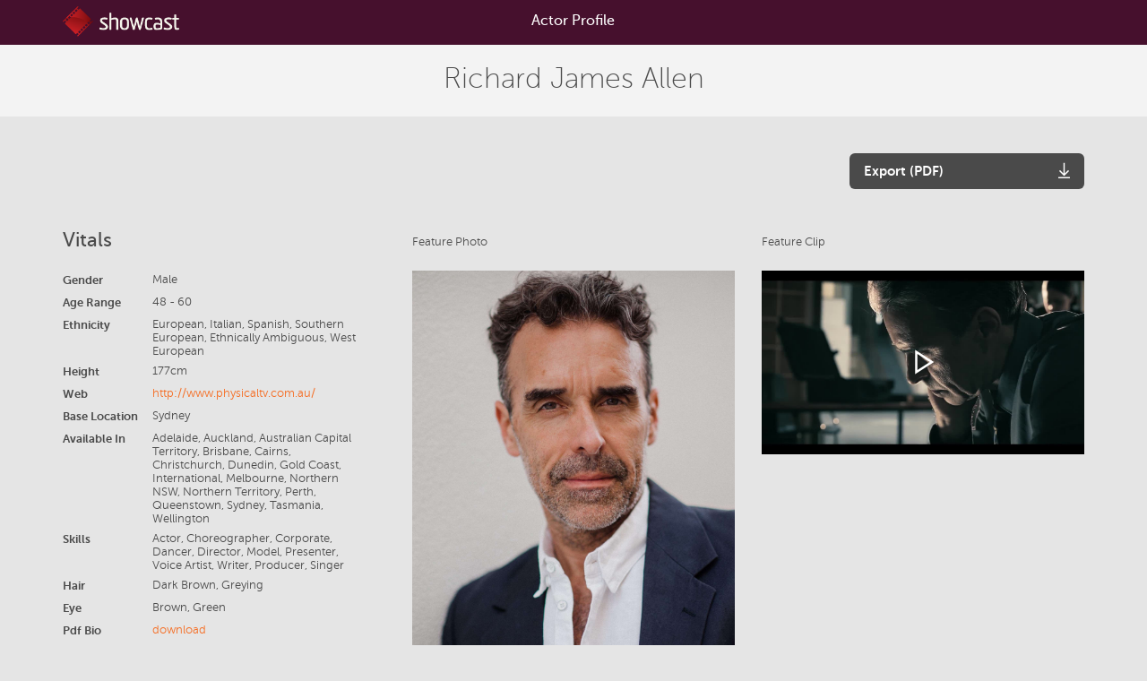

--- FILE ---
content_type: text/html; charset=utf-8
request_url: https://app.showcast.com.au/profile/richardjamesallen
body_size: 12829
content:


<!DOCTYPE html5>
<html>
<head>
    <title>Showcast</title>
    <meta name="theme-color" content="#46102d" />
    <meta name="robots" content="noindex">
    <link rel="icon" type="image/x-icon" href="https://showcastbootstrap.blob.core.windows.net/images/favicon.png" />
    <link rel="shortcut icon" type="image/x-icon" href="https://showcastbootstrap.blob.core.windows.net/images/favicon.png" />
    <meta name="viewport" content="width=device-width,initial-scale=1,maximum-scale=1,user-scalable=no">
    <link rel="stylesheet" href="https://showcastbootstrap.blob.core.windows.net/css/0.0.355/showcast.css?v=69a7461e-db0c-469a-872b-ffd0d1467883">
    

    <style>
        .contact-summary{
            margin-bottom: 0;
            margin-top: 5px;
        }
        .contact-summary a{
            color: #4a4a4a;
            padding: 0 5px;
        }
        .contact-summary a:hover{
            text-decoration: underline;
        }
        .panel-overlay {
            width: 100%;
            height: 100%;
            position: absolute;
            top: 0;
        }

        .btn:focus{
            border: 1px solid #faae17;
            box-shadow: 0 0 5px rgb(250 174 23 / 40%);
        }
        .radio-list label input{
            display: inline;
            opacity: 0;
        }
    </style>
</head>
<body class="public">
    <script src="https://ajax.googleapis.com/ajax/libs/jquery/3.1.1/jquery.min.js"></script>
    <script src="https://maxcdn.bootstrapcdn.com/bootstrap/3.3.7/js/bootstrap.min.js"></script>
    <nav class="showcast-nav">
    <div class="container">
        <a href="/" class="col-md-2 col-sm-4 showcast-logo">
            <img class="hidden-xs" alt="Showcast" src="https://showcastbootstrap.blob.core.windows.net/images/showcast-logo.png">
            <img class="visible-xs" alt="Showcast" src="https://showcastbootstrap.blob.core.windows.net/images/showcast-icon.png">
        </a>
        <div class="col-md-6 col-md-offset-1 col-sm-4 col-xs-12 text-center">
            <div class="active-section-title">Actor Profile</div>
        </div>
    </div>
</nav>
<div class="title-bar public">
    <div class="container">
        <div class="col-xs-12 text-center">
            <h1>Richard James Allen</h1>
        </div>
    </div>
</div>
<div class="container main public actor-bio">
    <div class="col-sm-3 col-sm-offset-9">
        <button id="download-pdf" class="btn btn-grey btn-icon" onclick="printActorProfile();">
            <label>Export (PDF)</label>
            <i class="icons8-download"></i>
        </button>
        <button id="downloading-pdf" class="btn btn-grey btn-icon" disabled style="display:none;">
            <label>Downloading (PDF)</label>
            <i class="icons8-spinner-frame-1 spin"></i>
        </button>
    </div>
    <div class="col-sm-4 vitals">
        <h2>Vitals</h2>
            <div class="row">
                <div class="col-lg-4 col-sm-5 title">Gender</div>
                <div class="col-lg-8 col-sm-7">Male</div>
            </div>
            <div class="row">
                <div class="col-lg-4 col-sm-5 title">Age Range</div>
                <div class="col-lg-8 col-sm-7">48 - 60</div>
            </div>
            <div class="row">
                <div class="col-lg-4 col-sm-5 title">Ethnicity</div>
                <div class="col-lg-8 col-sm-7">European, Italian, Spanish, Southern European, Ethnically Ambiguous, West European</div>
            </div>
            <div class="row">
                <div class="col-lg-4 col-sm-5 title">Height</div>
                <div class="col-lg-8 col-sm-7">177cm</div>
            </div>
            <div class="row">
                <div class="col-lg-4 col-sm-5 title">Web</div>
                <div class="col-lg-8 col-sm-7"><a href="http://www.physicaltv.com.au/" target="_blank">http://www.physicaltv.com.au/</a></div>
            </div>
            <div class="row">
                <div class="col-lg-4 col-sm-5 title">Base Location</div>
                <div class="col-lg-8 col-sm-7">Sydney</div>
            </div>
            <div class="row">
                <div class="col-lg-4 col-sm-5 title">Available In</div>
                <div class="col-lg-8 col-sm-7">Adelaide, Auckland, Australian Capital Territory, Brisbane, Cairns, Christchurch, Dunedin, Gold Coast, International, Melbourne, Northern NSW, Northern Territory, Perth, Queenstown, Sydney, Tasmania, Wellington</div>
            </div>
            <div class="row">
                <div class="col-lg-4 col-sm-5 title">Skills</div>
                <div class="col-lg-8 col-sm-7">Actor, Choreographer, Corporate, Dancer, Director, Model, Presenter, Voice Artist, Writer, Producer, Singer</div>
            </div>
            <div class="row">
                <div class="col-lg-4 col-sm-5 title">Hair</div>
                <div class="col-lg-8 col-sm-7">Dark Brown, Greying</div>
            </div>
            <div class="row">
                <div class="col-lg-4 col-sm-5 title">Eye</div>
                <div class="col-lg-8 col-sm-7">Brown, Green</div>
            </div>
            <div class="row">
                <div class="col-lg-4 col-sm-5 title">Pdf Bio</div>
                <div class="col-lg-8 col-sm-7"><a href="https://cdn.showcast.com.au/actor-pdfs/9db292f8-a9d8-40be-8809-23638e34ac4f.pdf" target="_blank">download</a></div>
            </div>

        <h2>Agent</h2>
            <div class="row">
                <div class="col-lg-4 col-sm-5 title">
                    Australian Agent
                </div>
                <div class="col-lg-8 col-sm-7 ellipsis">
                    Duke Actors Management
                </div>
            </div>
                <div class="row">
                    <div class="col-lg-4 col-sm-5 title">Phone</div>
                    <div class="col-lg-8 col-sm-7 ellipsis">
                        <a href="tel:0407 235 067">0407 235 067</a>
                    </div>
                </div>
                <div class="row">
                    <div class="col-lg-4 col-sm-5 title">Email</div>
                    <div class="col-lg-8 col-sm-7 ellipsis">
                        <a href="/cdn-cgi/l/email-protection#e4979181a480918f818587908b9697ca878b89"><span class="__cf_email__" data-cfemail="a8dbddcde8ccddc3cdc9cbdcc7dadb86cbc7c5">[email&#160;protected]</span></a>
                    </div>
                </div>
                <div class="row">
                    <div class="col-lg-4 col-sm-5 title">Web</div>
                    <div class="col-lg-8 col-sm-7 ellipsis"><a href="http://www.dukeactors.com" target="_blank">www.dukeactors.com</a></div>
                </div>
        <br />
    </div>
    <div class="col-sm-4 feature-photo">
        <h6>Feature Photo</h6>
        <img src="https://cdn.showcast.com.au/actor-photos-high/0cdd13c9-2615-428c-9d07-937b442cd095.jpg" alt="Richard James Allen">
    </div>
        <div class="col-sm-4 feature-clip">
            <h6>Feature Clip</h6>
                <div class="lg-clip">
                    <div class="clip-image" style="background-image: url('https://cdn.showcast.com.au/user-media-preview-pics/2d5fc17a-c382-4fc1-a79d-9c6c849dd011.jpg');"></div>
                    <div class="play" onclick="playVideo(1128480);">
                        <i class="icons8-play"></i>
                    </div>
                </div>
        </div>
        <div class="col-sm-12 actor-credits">
            <hr />
            <h2>Credits</h2>
            <div class="credit-table">
                <div class="credit-header hidden-xs">
                        <div class="col-sm-1">
                            <h3>Year</h3>
                        </div>
                    <div class="col-sm-2">
                        <h3>Role</h3>
                    </div>
                    <div class="col-sm-3 col-xs-4">
                        <h3>Production</h3>
                    </div>
                    <div class="col-sm-3">
                        <h3>Company</h3>
                    </div>
                    <div class="col-sm-3">
                        <h3>Director</h3>
                    </div>
                </div>
                <!-- Credits -->
                    <div class="credit-body">
                        <h3>Feature Film</h3>
                            <div class="credit-row">
                                    <div class="col-sm-1 col-xs-4">
                                        2020
                                    </div>
                                <div class="col-sm-2 col-xs-4">Hans</div>
                                <div class="col-sm-3 col-xs-4">Bloodshot Heart</div>
                                <div class="col-xs-3">Bloodshot/FieldStar/Physical TV</div>
                                <div class="col-sm-3 col-xs-4">Parish Malfitano</div>
                            </div>
                            <div class="credit-row">
                                    <div class="col-sm-1 col-xs-4">
                                        2019
                                    </div>
                                <div class="col-sm-2 col-xs-4">Rod (director)</div>
                                <div class="col-sm-3 col-xs-4">The Script of Life</div>
                                <div class="col-xs-3">Joy House Productions</div>
                                <div class="col-sm-3 col-xs-4">Joy Hopwood</div>
                            </div>
                            <div class="credit-row">
                                    <div class="col-sm-1 col-xs-4">
                                        2018
                                    </div>
                                <div class="col-sm-2 col-xs-4">Transitioner</div>
                                <div class="col-sm-3 col-xs-4">Text Messages from the Universe</div>
                                <div class="col-xs-3">The Physical TV Company</div>
                                <div class="col-sm-3 col-xs-4">Richard James Allen</div>
                            </div>
                            <div class="credit-row">
                                    <div class="col-sm-1 col-xs-4">
                                        2017
                                    </div>
                                <div class="col-sm-2 col-xs-4">Lindsay (casting agent)</div>
                                <div class="col-sm-3 col-xs-4">The Casting Game</div>
                                <div class="col-xs-3">Joy House Productions</div>
                                <div class="col-sm-3 col-xs-4">Pearl Tan</div>
                            </div>
                            <div class="credit-row">
                                    <div class="col-sm-1 col-xs-4">
                                        2006
                                    </div>
                                <div class="col-sm-2 col-xs-4">Wednesday</div>
                                <div class="col-sm-3 col-xs-4">Thursday&#x27;s Fictions</div>
                                <div class="col-xs-3">The Physical TV Company</div>
                                <div class="col-sm-3 col-xs-4">Richard James Allen</div>
                            </div>
                    </div>
                    <div class="credit-body">
                        <h3>Television</h3>
                            <div class="credit-row">
                                    <div class="col-sm-1 col-xs-4">
                                        2024
                                    </div>
                                <div class="col-sm-2 col-xs-4">Damien Jove</div>
                                <div class="col-sm-3 col-xs-4">The Jury: Death on the Staircase </div>
                                <div class="col-xs-3">SBS TV</div>
                                <div class="col-sm-3 col-xs-4">Ben Lawrence</div>
                            </div>
                            <div class="credit-row">
                                    <div class="col-sm-1 col-xs-4">
                                        2018
                                    </div>
                                <div class="col-sm-2 col-xs-4">Jehovas Witness Elder</div>
                                <div class="col-sm-3 col-xs-4">Deadly Women</div>
                                <div class="col-xs-3">Beyond Productions</div>
                                <div class="col-sm-3 col-xs-4">Tylah Pratt</div>
                            </div>
                            <div class="credit-row">
                                    <div class="col-sm-1 col-xs-4">
                                        2018
                                    </div>
                                <div class="col-sm-2 col-xs-4">Dale</div>
                                <div class="col-sm-3 col-xs-4">The Almond Tree (TV Series Proof of Concept)</div>
                                <div class="col-xs-3">Brianna La Rance/Hayley McCarthy</div>
                                <div class="col-sm-3 col-xs-4">Brianna La Rance </div>
                            </div>
                            <div class="credit-row">
                                    <div class="col-sm-1 col-xs-4">
                                        2017
                                    </div>
                                <div class="col-sm-2 col-xs-4">Shop Owner</div>
                                <div class="col-sm-3 col-xs-4">Deadly Women</div>
                                <div class="col-xs-3">Beyond Productions</div>
                                <div class="col-sm-3 col-xs-4">Katie Ryerson</div>
                            </div>
                            <div class="credit-row">
                                    <div class="col-sm-1 col-xs-4">
                                        1996
                                    </div>
                                <div class="col-sm-2 col-xs-4">Sam&#x27;s Uncle</div>
                                <div class="col-sm-3 col-xs-4">Sam in a Pram</div>
                                <div class="col-xs-3">Tasdance</div>
                                <div class="col-sm-3 col-xs-4">Richard James Allen &amp; Karen Pearlman</div>
                            </div>
                            <div class="credit-row">
                                    <div class="col-sm-1 col-xs-4">
                                        1996
                                    </div>
                                <div class="col-sm-2 col-xs-4">Self</div>
                                <div class="col-sm-3 col-xs-4">What is Video Dance?</div>
                                <div class="col-xs-3">Tasdance</div>
                                <div class="col-sm-3 col-xs-4">Karen Pearlman</div>
                            </div>
                            <div class="credit-row">
                                    <div class="col-sm-1 col-xs-4">
                                        1995
                                    </div>
                                <div class="col-sm-2 col-xs-4">Expectant Father</div>
                                <div class="col-sm-3 col-xs-4">What To Name Your Baby</div>
                                <div class="col-xs-3">SBS TV / That Was Fast</div>
                                <div class="col-sm-3 col-xs-4">Moshe Rosenzveig </div>
                            </div>
                            <div class="credit-row">
                                    <div class="col-sm-1 col-xs-4">
                                        1993
                                    </div>
                                <div class="col-sm-2 col-xs-4">Border Angel</div>
                                <div class="col-sm-3 col-xs-4">Blue Cities</div>
                                <div class="col-xs-3">ABC TV / That Was Fast</div>
                                <div class="col-sm-3 col-xs-4">Stephen Burstow</div>
                            </div>
                    </div>
                    <div class="credit-body">
                        <h3>Commercial</h3>
                            <div class="credit-row">
                                    <div class="col-sm-1 col-xs-4">
                                        2023
                                    </div>
                                <div class="col-sm-2 col-xs-4">Graham&#x27;s Friend</div>
                                <div class="col-sm-3 col-xs-4">Cellarbrations</div>
                                <div class="col-xs-3">Eight Productions</div>
                                <div class="col-sm-3 col-xs-4">Mitch Green</div>
                            </div>
                            <div class="credit-row">
                                    <div class="col-sm-1 col-xs-4">
                                        2018
                                    </div>
                                <div class="col-sm-2 col-xs-4">Fisherman</div>
                                <div class="col-sm-3 col-xs-4">Australian Border Force - Border Watch: Flag It</div>
                                <div class="col-xs-3">Rabbit Content</div>
                                <div class="col-sm-3 col-xs-4">Daniel Mitchell </div>
                            </div>
                            <div class="credit-row">
                                    <div class="col-sm-1 col-xs-4">
                                        2017
                                    </div>
                                <div class="col-sm-2 col-xs-4">Fisherman</div>
                                <div class="col-sm-3 col-xs-4">HSBC Home Loans - Set It Free</div>
                                <div class="col-xs-3">Rabbit Content</div>
                                <div class="col-sm-3 col-xs-4">Lachlan Dickie</div>
                            </div>
                            <div class="credit-row">
                                    <div class="col-sm-1 col-xs-4">
                                        2017
                                    </div>
                                <div class="col-sm-2 col-xs-4">Respect: Man</div>
                                <div class="col-sm-3 col-xs-4">BANJO Guardian Funerals - Flick Book</div>
                                <div class="col-xs-3">FLIPP</div>
                                <div class="col-sm-3 col-xs-4">Stuart Miller</div>
                            </div>
                    </div>
                    <div class="credit-body">
                        <h3>Short Film</h3>
                            <div class="credit-row">
                                    <div class="col-sm-1 col-xs-4">
                                        2024
                                    </div>
                                <div class="col-sm-2 col-xs-4">Italian Man</div>
                                <div class="col-sm-3 col-xs-4">My Wife Made Me Talk</div>
                                <div class="col-xs-3">Philippe Klaus and Kathy Luu</div>
                                <div class="col-sm-3 col-xs-4">Philippe Klaus</div>
                            </div>
                            <div class="credit-row">
                                    <div class="col-sm-1 col-xs-4">
                                        2024
                                    </div>
                                <div class="col-sm-2 col-xs-4">Michael</div>
                                <div class="col-sm-3 col-xs-4">Adrenaline</div>
                                <div class="col-xs-3">Academy of Interactive Entertainment (AIE)</div>
                                <div class="col-sm-3 col-xs-4">Emily Dunn</div>
                            </div>
                            <div class="credit-row">
                                    <div class="col-sm-1 col-xs-4">
                                        2024
                                    </div>
                                <div class="col-sm-2 col-xs-4">Father</div>
                                <div class="col-sm-3 col-xs-4">they/PERSIST</div>
                                <div class="col-xs-3">Suite Womat</div>
                                <div class="col-sm-3 col-xs-4">Tristan Woodington</div>
                            </div>
                            <div class="credit-row">
                                    <div class="col-sm-1 col-xs-4">
                                        2024
                                    </div>
                                <div class="col-sm-2 col-xs-4">Richard Johnston, Minister for the Environment</div>
                                <div class="col-sm-3 col-xs-4">Misery and Other Choices</div>
                                <div class="col-xs-3">The Physical TV Company</div>
                                <div class="col-sm-3 col-xs-4">Samuel Lucas Allen</div>
                            </div>
                            <div class="credit-row">
                                    <div class="col-sm-1 col-xs-4">
                                        2024
                                    </div>
                                <div class="col-sm-2 col-xs-4">Handsome Hank</div>
                                <div class="col-sm-3 col-xs-4">Breaking Plates</div>
                                <div class="col-xs-3">The Physical TV Company</div>
                                <div class="col-sm-3 col-xs-4">Karen Pearlman</div>
                            </div>
                            <div class="credit-row">
                                    <div class="col-sm-1 col-xs-4">
                                        2023
                                    </div>
                                <div class="col-sm-2 col-xs-4">Dr Steven</div>
                                <div class="col-sm-3 col-xs-4">Submerged Selves</div>
                                <div class="col-xs-3">Academy of Film, Theatre and Television</div>
                                <div class="col-sm-3 col-xs-4">Ben Lawford</div>
                            </div>
                            <div class="credit-row">
                                    <div class="col-sm-1 col-xs-4">
                                        2023
                                    </div>
                                <div class="col-sm-2 col-xs-4">Prime Minister of Australia</div>
                                <div class="col-sm-3 col-xs-4">Final Broadcast</div>
                                <div class="col-xs-3">William Street Productions</div>
                                <div class="col-sm-3 col-xs-4">Anthony Igra</div>
                            </div>
                            <div class="credit-row">
                                    <div class="col-sm-1 col-xs-4">
                                        2022
                                    </div>
                                <div class="col-sm-2 col-xs-4">Mr Taper</div>
                                <div class="col-sm-3 col-xs-4">A House Without God Crumbles</div>
                                <div class="col-xs-3">The Academy of Film, Theatre &amp; Television</div>
                                <div class="col-sm-3 col-xs-4">Hugo White &amp; Tim Zavadszky</div>
                            </div>
                            <div class="credit-row">
                                    <div class="col-sm-1 col-xs-4">
                                        2022
                                    </div>
                                <div class="col-sm-2 col-xs-4">The Hasidic Man</div>
                                <div class="col-sm-3 col-xs-4">CUT</div>
                                <div class="col-xs-3">The Physical TV Company</div>
                                <div class="col-sm-3 col-xs-4">Samuel Lucas Allen</div>
                            </div>
                            <div class="credit-row">
                                    <div class="col-sm-1 col-xs-4">
                                        2022
                                    </div>
                                <div class="col-sm-2 col-xs-4">Phillip Sharpe</div>
                                <div class="col-sm-3 col-xs-4">Laura</div>
                                <div class="col-xs-3">AFTRS</div>
                                <div class="col-sm-3 col-xs-4">Melissa Brooks</div>
                            </div>
                            <div class="credit-row">
                                    <div class="col-sm-1 col-xs-4">
                                        2020
                                    </div>
                                <div class="col-sm-2 col-xs-4">Husband</div>
                                <div class="col-sm-3 col-xs-4">808</div>
                                <div class="col-xs-3">Palangi Productions</div>
                                <div class="col-sm-3 col-xs-4">Amin Palangi</div>
                            </div>
                            <div class="credit-row">
                                    <div class="col-sm-1 col-xs-4">
                                        2019
                                    </div>
                                <div class="col-sm-2 col-xs-4">Dziga Vertov</div>
                                <div class="col-sm-3 col-xs-4">I want to make a film about women</div>
                                <div class="col-xs-3">The Physical TV Company</div>
                                <div class="col-sm-3 col-xs-4">Karen Pearlman</div>
                            </div>
                            <div class="credit-row">
                                    <div class="col-sm-1 col-xs-4">
                                        2019
                                    </div>
                                <div class="col-sm-2 col-xs-4">Old Man</div>
                                <div class="col-sm-3 col-xs-4">Pseudomonas</div>
                                <div class="col-xs-3">Rhys William Nicolson</div>
                                <div class="col-sm-3 col-xs-4">Rhys William Nicolson</div>
                            </div>
                            <div class="credit-row">
                                    <div class="col-sm-1 col-xs-4">
                                        2019
                                    </div>
                                <div class="col-sm-2 col-xs-4">Doctor Nari</div>
                                <div class="col-sm-3 col-xs-4">Decorum</div>
                                <div class="col-xs-3">Sydney Film School</div>
                                <div class="col-sm-3 col-xs-4">Lorenzo Monti</div>
                            </div>
                            <div class="credit-row">
                                    <div class="col-sm-1 col-xs-4">
                                        2018
                                    </div>
                                <div class="col-sm-2 col-xs-4">Dziga Vertov</div>
                                <div class="col-sm-3 col-xs-4">Onscreen Draft: Remixing History</div>
                                <div class="col-xs-3">The Physical TV Company</div>
                                <div class="col-sm-3 col-xs-4">Karen Pearlman</div>
                            </div>
                            <div class="credit-row">
                                    <div class="col-sm-1 col-xs-4">
                                        2017
                                    </div>
                                <div class="col-sm-2 col-xs-4">Hans (schizophrenic driving instructor)</div>
                                <div class="col-sm-3 col-xs-4">Bloodshot Heart (proof of concept)</div>
                                <div class="col-xs-3">AFTRS</div>
                                <div class="col-sm-3 col-xs-4">Parish Malfitano</div>
                            </div>
                            <div class="credit-row">
                                    <div class="col-sm-1 col-xs-4">
                                        2017
                                    </div>
                                <div class="col-sm-2 col-xs-4">Professor Williamson</div>
                                <div class="col-sm-3 col-xs-4">Strings</div>
                                <div class="col-xs-3">Sydney Film School</div>
                                <div class="col-sm-3 col-xs-4">Corey Naylor Willis</div>
                            </div>
                            <div class="credit-row">
                                    <div class="col-sm-1 col-xs-4">
                                        2017
                                    </div>
                                <div class="col-sm-2 col-xs-4">Father</div>
                                <div class="col-sm-3 col-xs-4">Blood Orange</div>
                                <div class="col-xs-3">Blunt Gorilla</div>
                                <div class="col-sm-3 col-xs-4">Markus Wills</div>
                            </div>
                            <div class="credit-row">
                                    <div class="col-sm-1 col-xs-4">
                                        2017
                                    </div>
                                <div class="col-sm-2 col-xs-4">The Magistrate</div>
                                <div class="col-sm-3 col-xs-4">Once Upon a Time in Australia</div>
                                <div class="col-xs-3">Permanent Ink Pictures/SFS</div>
                                <div class="col-sm-3 col-xs-4">Justin Latimer</div>
                            </div>
                            <div class="credit-row">
                                    <div class="col-sm-1 col-xs-4">
                                        2016
                                    </div>
                                <div class="col-sm-2 col-xs-4">Joe (office worker)</div>
                                <div class="col-sm-3 col-xs-4">Spotlight</div>
                                <div class="col-xs-3">Macquarie University</div>
                                <div class="col-sm-3 col-xs-4">Tieri Cafe</div>
                            </div>
                            <div class="credit-row">
                                    <div class="col-sm-1 col-xs-4">
                                        2016
                                    </div>
                                <div class="col-sm-2 col-xs-4">Man who wakes up</div>
                                <div class="col-sm-3 col-xs-4">Digital Afterlives</div>
                                <div class="col-xs-3">The Physical TV Company</div>
                                <div class="col-sm-3 col-xs-4">Richard James Allen &amp; Karen Pearlman</div>
                            </div>
                            <div class="credit-row">
                                    <div class="col-sm-1 col-xs-4">
                                        2016
                                    </div>
                                <div class="col-sm-2 col-xs-4">Mr Black</div>
                                <div class="col-sm-3 col-xs-4">The Memory Room</div>
                                <div class="col-xs-3">Sydney Film School</div>
                                <div class="col-sm-3 col-xs-4">Madeleine Mytkowski </div>
                            </div>
                            <div class="credit-row">
                                    <div class="col-sm-1 col-xs-4">
                                        2015
                                    </div>
                                <div class="col-sm-2 col-xs-4">Dziga Vertov</div>
                                <div class="col-sm-3 col-xs-4">Woman with an Editing Bench</div>
                                <div class="col-xs-3">The Physical TV Company</div>
                                <div class="col-sm-3 col-xs-4">Karen Pearlman</div>
                            </div>
                            <div class="credit-row">
                                    <div class="col-sm-1 col-xs-4">
                                        2015
                                    </div>
                                <div class="col-sm-2 col-xs-4">Misplaced Angel</div>
                                <div class="col-sm-3 col-xs-4">Danses Macabre</div>
                                <div class="col-xs-3">The Physical TV Company</div>
                                <div class="col-sm-3 col-xs-4">Richard James Allen &amp; Karen Pearlman</div>
                            </div>
                            <div class="credit-row">
                                    <div class="col-sm-1 col-xs-4">
                                        2014
                                    </div>
                                <div class="col-sm-2 col-xs-4">Dziga Vertov</div>
                                <div class="col-sm-3 col-xs-4">Draft</div>
                                <div class="col-xs-3">The Physical TV Company</div>
                                <div class="col-sm-3 col-xs-4">Karen Pearlman</div>
                            </div>
                            <div class="credit-row">
                                    <div class="col-sm-1 col-xs-4">
                                        2012
                                    </div>
                                <div class="col-sm-2 col-xs-4">Monk</div>
                                <div class="col-sm-3 col-xs-4">Monk: Reloaded</div>
                                <div class="col-xs-3">The Physical TV Company</div>
                                <div class="col-sm-3 col-xs-4">Richard James Allen</div>
                            </div>
                            <div class="credit-row">
                                    <div class="col-sm-1 col-xs-4">
                                        2009
                                    </div>
                                <div class="col-sm-2 col-xs-4">Quantum Traveller</div>
                                <div class="col-sm-3 col-xs-4">Entanglement Theory</div>
                                <div class="col-xs-3">The Physical TV Company</div>
                                <div class="col-sm-3 col-xs-4">Richard James Allen</div>
                            </div>
                            <div class="credit-row">
                                    <div class="col-sm-1 col-xs-4">
                                        2003
                                    </div>
                                <div class="col-sm-2 col-xs-4">Father</div>
                                <div class="col-sm-3 col-xs-4">Down Time Jaz</div>
                                <div class="col-xs-3">The Physical TV Company</div>
                                <div class="col-sm-3 col-xs-4">Karen Pearlman</div>
                            </div>
                            <div class="credit-row">
                                    <div class="col-sm-1 col-xs-4">
                                        2002
                                    </div>
                                <div class="col-sm-2 col-xs-4">Man </div>
                                <div class="col-sm-3 col-xs-4">What I Did On My Nervous Breakdown</div>
                                <div class="col-xs-3">The Physical TV Company</div>
                                <div class="col-sm-3 col-xs-4">Karen Pearlman</div>
                            </div>
                            <div class="credit-row">
                                    <div class="col-sm-1 col-xs-4">
                                        2001
                                    </div>
                                <div class="col-sm-2 col-xs-4">Rubberman</div>
                                <div class="col-sm-3 col-xs-4">Rubberman Accepts The Nobel Prize</div>
                                <div class="col-xs-3">The Physical TV Company</div>
                                <div class="col-sm-3 col-xs-4">Karen Pearlman</div>
                            </div>
                            <div class="credit-row">
                                    <div class="col-sm-1 col-xs-4">
                                        2001
                                    </div>
                                <div class="col-sm-2 col-xs-4">Troubled Yogi</div>
                                <div class="col-sm-3 col-xs-4">Breathe</div>
                                <div class="col-xs-3">Sattvic Productions</div>
                                <div class="col-sm-3 col-xs-4">Nina Williams</div>
                            </div>
                            <div class="credit-row">
                                    <div class="col-sm-1 col-xs-4">
                                        2000
                                    </div>
                                <div class="col-sm-2 col-xs-4">Falling Dancer</div>
                                <div class="col-sm-3 col-xs-4">The Dancer Drops Out Of The Sky</div>
                                <div class="col-xs-3">The Physical TV Company</div>
                                <div class="col-sm-3 col-xs-4">Karen Pearlman</div>
                            </div>
                            <div class="credit-row">
                                    <div class="col-sm-1 col-xs-4">
                                        1997
                                    </div>
                                <div class="col-sm-2 col-xs-4">Lover</div>
                                <div class="col-sm-3 col-xs-4">13 Acts of Unfulfilled Love</div>
                                <div class="col-xs-3">Tasdance</div>
                                <div class="col-sm-3 col-xs-4">Karen Pearlman</div>
                            </div>
                            <div class="credit-row">
                                    <div class="col-sm-1 col-xs-4">
                                        1997
                                    </div>
                                <div class="col-sm-2 col-xs-4">Ensemble Dancer</div>
                                <div class="col-sm-3 col-xs-4">The Hope Machine</div>
                                <div class="col-xs-3">Tasdance</div>
                                <div class="col-sm-3 col-xs-4">Richard James Allen &amp; Karen Pearlman</div>
                            </div>
                            <div class="credit-row">
                                    <div class="col-sm-1 col-xs-4">
                                        1987
                                    </div>
                                <div class="col-sm-2 col-xs-4">Hipster</div>
                                <div class="col-sm-3 col-xs-4">International Bestseller: Over 10 Million Copies Sold</div>
                                <div class="col-xs-3">That Was Fast</div>
                                <div class="col-sm-3 col-xs-4">Richard James Allen &amp; Karen Pearlman</div>
                            </div>
                            <div class="credit-row">
                                    <div class="col-sm-1 col-xs-4">
                                        1986
                                    </div>
                                <div class="col-sm-2 col-xs-4">Abstract Dancer</div>
                                <div class="col-sm-3 col-xs-4">White</div>
                                <div class="col-xs-3">That Was Fast</div>
                                <div class="col-sm-3 col-xs-4">Richard James Allen &amp; Karen Pearlman</div>
                            </div>
                            <div class="credit-row">
                                    <div class="col-sm-1 col-xs-4">
                                        1986
                                    </div>
                                <div class="col-sm-2 col-xs-4">Downtown Artist</div>
                                <div class="col-sm-3 col-xs-4">Think Too Much</div>
                                <div class="col-xs-3">That Was Fast</div>
                                <div class="col-sm-3 col-xs-4">Richard James Allen &amp; Karen Pearlman</div>
                            </div>
                    </div>
                    <div class="credit-body">
                        <h3>Music Video</h3>
                            <div class="credit-row">
                                    <div class="col-sm-1 col-xs-4">
                                        2022
                                    </div>
                                <div class="col-sm-2 col-xs-4">The Don</div>
                                <div class="col-sm-3 col-xs-4">Throne - Colletto Bianco</div>
                                <div class="col-xs-3">Haus Party</div>
                                <div class="col-sm-3 col-xs-4">Jess Long</div>
                            </div>
                            <div class="credit-row">
                                    <div class="col-sm-1 col-xs-4">
                                        2022
                                    </div>
                                <div class="col-sm-2 col-xs-4">Boss</div>
                                <div class="col-sm-3 col-xs-4">Ijale: No Weapon</div>
                                <div class="col-xs-3">NIDA / JJJ</div>
                                <div class="col-sm-3 col-xs-4">Eve Beck</div>
                            </div>
                            <div class="credit-row">
                                    <div class="col-sm-1 col-xs-4">
                                        2022
                                    </div>
                                <div class="col-sm-2 col-xs-4">The Don</div>
                                <div class="col-sm-3 col-xs-4">Choke - Colletto Bianco </div>
                                <div class="col-xs-3">Haus Party</div>
                                <div class="col-sm-3 col-xs-4">Mikey Hamer</div>
                            </div>
                    </div>
                    <div class="credit-body">
                        <h3>Documentary</h3>
                            <div class="credit-row">
                                    <div class="col-sm-1 col-xs-4">
                                        2023
                                    </div>
                                <div class="col-sm-2 col-xs-4">Man on bench</div>
                                <div class="col-sm-3 col-xs-4">Impossible Image</div>
                                <div class="col-xs-3">The Physical TV Company</div>
                                <div class="col-sm-3 col-xs-4">Karen Pearlman</div>
                            </div>
                            <div class="credit-row">
                                    <div class="col-sm-1 col-xs-4">
                                        2017
                                    </div>
                                <div class="col-sm-2 col-xs-4">Writer</div>
                                <div class="col-sm-3 col-xs-4">What We Keep</div>
                                <div class="col-xs-3">Macquarie University</div>
                                <div class="col-sm-3 col-xs-4">Erica Tilse</div>
                            </div>
                            <div class="credit-row">
                                    <div class="col-sm-1 col-xs-4">
                                        2016
                                    </div>
                                <div class="col-sm-2 col-xs-4">Dziga Vertov</div>
                                <div class="col-sm-3 col-xs-4">The Mind of a Film, Chapter 2, The Science of Editing: </div>
                                <div class="col-xs-3">@ThisGuyEdits</div>
                                <div class="col-sm-3 col-xs-4">Sven Pape</div>
                            </div>
                            <div class="credit-row">
                                    <div class="col-sm-1 col-xs-4">
                                        2016
                                    </div>
                                <div class="col-sm-2 col-xs-4">Dziga Vertov</div>
                                <div class="col-sm-3 col-xs-4">Skill or Instinct?  Chapter 2, The Science of Editing: </div>
                                <div class="col-xs-3">@ThisGuyEdits</div>
                                <div class="col-sm-3 col-xs-4">Sven Pape</div>
                            </div>
                            <div class="credit-row">
                                    <div class="col-sm-1 col-xs-4">
                                        2015
                                    </div>
                                <div class="col-sm-2 col-xs-4">Poet</div>
                                <div class="col-sm-3 col-xs-4">The Five to Nine</div>
                                <div class="col-xs-3">Macquarie University</div>
                                <div class="col-sm-3 col-xs-4">Kristy Clinton</div>
                            </div>
                            <div class="credit-row">
                                    <div class="col-sm-1 col-xs-4">
                                        2013
                                    </div>
                                <div class="col-sm-2 col-xs-4">Choreographer</div>
                                <div class="col-sm-3 col-xs-4">The Dancer from the Dance</div>
                                <div class="col-xs-3">The Physical TV Company</div>
                                <div class="col-sm-3 col-xs-4">Karen Pearlman</div>
                            </div>
                            <div class="credit-row">
                                    <div class="col-sm-1 col-xs-4">
                                        2012
                                    </div>
                                <div class="col-sm-2 col-xs-4">Artist</div>
                                <div class="col-sm-3 col-xs-4">The Guy Who Killed Paris Hilton</div>
                                <div class="col-xs-3">Gav Barbey &amp; Ben Grant</div>
                                <div class="col-sm-3 col-xs-4">Gav Barbey &amp; Ben Grant </div>
                            </div>
                            <div class="credit-row">
                                    <div class="col-sm-1 col-xs-4">
                                        2011
                                    </div>
                                <div class="col-sm-2 col-xs-4">Dance Filmmaker</div>
                                <div class="col-sm-3 col-xs-4">Dancing Through YouTube</div>
                                <div class="col-xs-3">Orion MItchell</div>
                                <div class="col-sm-3 col-xs-4">Orion MItchell</div>
                            </div>
                            <div class="credit-row">
                                    <div class="col-sm-1 col-xs-4">
                                        2008
                                    </div>
                                <div class="col-sm-2 col-xs-4">Wednesday</div>
                                <div class="col-sm-3 col-xs-4">Reincarnating Thursday&#x27;s Fictions</div>
                                <div class="col-xs-3">The Physical TV Company</div>
                                <div class="col-sm-3 col-xs-4">Gary Hayes</div>
                            </div>
                            <div class="credit-row">
                                    <div class="col-sm-1 col-xs-4">
                                        1985
                                    </div>
                                <div class="col-sm-2 col-xs-4">Poet &amp; Performer</div>
                                <div class="col-sm-3 col-xs-4">The Way Out At Last &amp; Other Work</div>
                                <div class="col-xs-3">That Was Fast</div>
                                <div class="col-sm-3 col-xs-4">Richard James Allen &amp; Karen Pearlman</div>
                            </div>
                    </div>
                    <div class="credit-body">
                        <h3>Online</h3>
                            <div class="credit-row">
                                    <div class="col-sm-1 col-xs-4">
                                        2018
                                    </div>
                                <div class="col-sm-2 col-xs-4">Dance Teacher</div>
                                <div class="col-sm-3 col-xs-4">Tutable </div>
                                <div class="col-xs-3">Mikaeli Stanton </div>
                                <div class="col-sm-3 col-xs-4">Kurt McCarthy </div>
                            </div>
                            <div class="credit-row">
                                    <div class="col-sm-1 col-xs-4">
                                        2016
                                    </div>
                                <div class="col-sm-2 col-xs-4">Casting Director</div>
                                <div class="col-sm-3 col-xs-4">The Rub</div>
                                <div class="col-xs-3">Monique Kalmar Productions</div>
                                <div class="col-sm-3 col-xs-4">Monique Kalmar</div>
                            </div>
                    </div>
                    <div class="credit-body">
                        <h3>Web Series</h3>
                            <div class="credit-row">
                                    <div class="col-sm-1 col-xs-4">
                                        2017
                                    </div>
                                <div class="col-sm-2 col-xs-4">John (struggling film producer)</div>
                                <div class="col-sm-3 col-xs-4">#setlife, Episode 2 - Setbacks</div>
                                <div class="col-xs-3">Sydney Film School</div>
                                <div class="col-sm-3 col-xs-4">Paarth Nair</div>
                            </div>
                            <div class="credit-row">
                                    <div class="col-sm-1 col-xs-4">
                                        2017
                                    </div>
                                <div class="col-sm-2 col-xs-4">John (struggling film producer)</div>
                                <div class="col-sm-3 col-xs-4">#setlife, Episode 1 - PIlot</div>
                                <div class="col-xs-3">Sydney Film School</div>
                                <div class="col-sm-3 col-xs-4">Paarth Nair</div>
                            </div>
                            <div class="credit-row">
                                    <div class="col-sm-1 col-xs-4">
                                        2008
                                    </div>
                                <div class="col-sm-2 col-xs-4">Wednesday</div>
                                <div class="col-sm-3 col-xs-4">The Sun&#x27;s Search for the Moon, Ep. 2</div>
                                <div class="col-xs-3">The Physical TV Company</div>
                                <div class="col-sm-3 col-xs-4">Richard James Allen</div>
                            </div>
                            <div class="credit-row">
                                    <div class="col-sm-1 col-xs-4">
                                        2008
                                    </div>
                                <div class="col-sm-2 col-xs-4">Wednesday</div>
                                <div class="col-sm-3 col-xs-4">The Sun&#x27;s Search for the Moon, Ep. 1</div>
                                <div class="col-xs-3">The Physical TV Company</div>
                                <div class="col-sm-3 col-xs-4">Richard James Allen</div>
                            </div>
                    </div>
                    <div class="credit-body">
                        <h3>Stage</h3>
                            <div class="credit-row">
                                    <div class="col-sm-1 col-xs-4">
                                        2024
                                    </div>
                                <div class="col-sm-2 col-xs-4">Narrator</div>
                                <div class="col-sm-3 col-xs-4">Text Messages from the Universe</div>
                                <div class="col-xs-3">Newcastle Writers Festival</div>
                                <div class="col-sm-3 col-xs-4">Richard James Allen</div>
                            </div>
                            <div class="credit-row">
                                    <div class="col-sm-1 col-xs-4">
                                        2023
                                    </div>
                                <div class="col-sm-2 col-xs-4">Narrator</div>
                                <div class="col-sm-3 col-xs-4">Text Messages from the Universe</div>
                                <div class="col-xs-3">Fantastic Film Festival Australia</div>
                                <div class="col-sm-3 col-xs-4">Richard James Allen</div>
                            </div>
                            <div class="credit-row">
                                    <div class="col-sm-1 col-xs-4">
                                        2020
                                    </div>
                                <div class="col-sm-2 col-xs-4">Narrator</div>
                                <div class="col-sm-3 col-xs-4">Text Messages from the Universve</div>
                                <div class="col-xs-3">IF Maitland Indie Festival</div>
                                <div class="col-sm-3 col-xs-4">Richard James Allen</div>
                            </div>
                            <div class="credit-row">
                                    <div class="col-sm-1 col-xs-4">
                                        2020
                                    </div>
                                <div class="col-sm-2 col-xs-4">Narrator</div>
                                <div class="col-sm-3 col-xs-4">Text Messages from the Universe</div>
                                <div class="col-xs-3">Art Not Apart Festival</div>
                                <div class="col-sm-3 col-xs-4">Richard James Allen</div>
                            </div>
                            <div class="credit-row">
                                    <div class="col-sm-1 col-xs-4">
                                        2002
                                    </div>
                                <div class="col-sm-2 col-xs-4">Yogi</div>
                                <div class="col-sm-3 col-xs-4">The Relic</div>
                                <div class="col-xs-3">The Physical TV Company</div>
                                <div class="col-sm-3 col-xs-4">Richard James Allen</div>
                            </div>
                            <div class="credit-row">
                                    <div class="col-sm-1 col-xs-4">
                                        1990
                                    </div>
                                <div class="col-sm-2 col-xs-4">Deranged Soldier</div>
                                <div class="col-sm-3 col-xs-4">Plan Ahead</div>
                                <div class="col-xs-3">That Was Fast</div>
                                <div class="col-sm-3 col-xs-4">Richard James Allen</div>
                            </div>
                            <div class="credit-row">
                                    <div class="col-sm-1 col-xs-4">
                                        1987
                                    </div>
                                <div class="col-sm-2 col-xs-4">Broken-Legged Poet</div>
                                <div class="col-sm-3 col-xs-4">Alphabet x 2</div>
                                <div class="col-xs-3">That Was Fast</div>
                                <div class="col-sm-3 col-xs-4">Richard James Allen &amp; Karen Pearlman</div>
                            </div>
                            <div class="credit-row">
                                    <div class="col-sm-1 col-xs-4">
                                        1984
                                    </div>
                                <div class="col-sm-2 col-xs-4">Rock &#x27;n&#x27; Roller</div>
                                <div class="col-sm-3 col-xs-4">High Tension &amp; Passion</div>
                                <div class="col-xs-3">Kiss International Research Group</div>
                                <div class="col-sm-3 col-xs-4">Jean-Pierre Voos </div>
                            </div>
                            <div class="credit-row">
                                    <div class="col-sm-1 col-xs-4">
                                        1983
                                    </div>
                                <div class="col-sm-2 col-xs-4">Figure from Dante&#x27;s Paradiso</div>
                                <div class="col-sm-3 col-xs-4">Spheres</div>
                                <div class="col-xs-3">Kiss International Research Group</div>
                                <div class="col-sm-3 col-xs-4">Jean-Pierre Voos</div>
                            </div>
                            <div class="credit-row">
                                    <div class="col-sm-1 col-xs-4">
                                        1983
                                    </div>
                                <div class="col-sm-2 col-xs-4">Game Player</div>
                                <div class="col-sm-3 col-xs-4">Crystal</div>
                                <div class="col-xs-3">Kiss International Research Group</div>
                                <div class="col-sm-3 col-xs-4">Jean-Pierre Voos</div>
                            </div>
                    </div>
                    <div class="credit-body">
                        <h3>Rehearsed Readings</h3>
                            <div class="credit-row">
                                    <div class="col-sm-1 col-xs-4">
                                        2023
                                    </div>
                                <div class="col-sm-2 col-xs-4">George and Anton</div>
                                <div class="col-sm-3 col-xs-4">Love Regardless</div>
                                <div class="col-xs-3">Poetica</div>
                                <div class="col-sm-3 col-xs-4">Karen Pearlman / Richard James Allen </div>
                            </div>
                            <div class="credit-row">
                                    <div class="col-sm-1 col-xs-4">
                                        2016
                                    </div>
                                <div class="col-sm-2 col-xs-4">Larry</div>
                                <div class="col-sm-3 col-xs-4">Closer</div>
                                <div class="col-xs-3">Old Fitz Playreadings</div>
                                <div class="col-sm-3 col-xs-4">Kelly Banek</div>
                            </div>
                    </div>
                    <div class="credit-body">
                        <h3>Voice Over</h3>
                            <div class="credit-row">
                                    <div class="col-sm-1 col-xs-4">
                                        2022
                                    </div>
                                <div class="col-sm-2 col-xs-4">The Author</div>
                                <div class="col-sm-3 col-xs-4">More Lies</div>
                                <div class="col-xs-3">The Physical TV Company</div>
                                <div class="col-sm-3 col-xs-4">Nadia Delia Starr</div>
                            </div>
                            <div class="credit-row">
                                    <div class="col-sm-1 col-xs-4">
                                        2019
                                    </div>
                                <div class="col-sm-2 col-xs-4">Multiple Voices</div>
                                <div class="col-sm-3 col-xs-4">#RichardReads</div>
                                <div class="col-xs-3">The Physical TV Company</div>
                                <div class="col-sm-3 col-xs-4">Richard James Allen</div>
                            </div>
                            <div class="credit-row">
                                    <div class="col-sm-1 col-xs-4">
                                        2007
                                    </div>
                                <div class="col-sm-2 col-xs-4">Wednesday</div>
                                <div class="col-sm-3 col-xs-4">The Sun&#x27;s Search for the Moon, Episodes 1 &amp; 2</div>
                                <div class="col-xs-3">The Physical TV Company</div>
                                <div class="col-sm-3 col-xs-4">Richard James Allen</div>
                            </div>
                    </div>
                    <div class="credit-body">
                        <h3>Presenter</h3>
                            <div class="credit-row">
                                    <div class="col-sm-1 col-xs-4">
                                        2024
                                    </div>
                                <div class="col-sm-2 col-xs-4">MC Book Launch</div>
                                <div class="col-sm-3 col-xs-4">Flying Islands Books 2024 Launch </div>
                                <div class="col-xs-3">Flying Island Books</div>
                                <div class="col-sm-3 col-xs-4">Kit Kelen (publisher)</div>
                            </div>
                            <div class="credit-row">
                                    <div class="col-sm-1 col-xs-4">
                                        2022
                                    </div>
                                <div class="col-sm-2 col-xs-4">MC: Book Launch</div>
                                <div class="col-sm-3 col-xs-4">Flying Island Books 2022 Launch</div>
                                <div class="col-xs-3">Flying Islands Books</div>
                                <div class="col-sm-3 col-xs-4">Kit Kelen (publisher)</div>
                            </div>
                            <div class="credit-row">
                                    <div class="col-sm-1 col-xs-4">
                                        2022
                                    </div>
                                <div class="col-sm-2 col-xs-4">MC: Book Launch</div>
                                <div class="col-sm-3 col-xs-4">Bung Mazes</div>
                                <div class="col-xs-3">Australian Esperanto Association</div>
                                <div class="col-sm-3 col-xs-4">Kit Kelen (author)</div>
                            </div>
                            <div class="credit-row">
                                    <div class="col-sm-1 col-xs-4">
                                        2021
                                    </div>
                                <div class="col-sm-2 col-xs-4">MC: Book Launch</div>
                                <div class="col-sm-3 col-xs-4">Flying Island Books 2021 Book Launch</div>
                                <div class="col-xs-3">Flying Island Books</div>
                                <div class="col-sm-3 col-xs-4">Kit Kelen (publisher)</div>
                            </div>
                            <div class="credit-row">
                                    <div class="col-sm-1 col-xs-4">
                                        2017
                                    </div>
                                <div class="col-sm-2 col-xs-4">Panel Chair/Interviewer</div>
                                <div class="col-sm-3 col-xs-4">Get Reel: Actors are from Venus, Directors are from Mars</div>
                                <div class="col-xs-3">Sydney Film School</div>
                                <div class="col-sm-3 col-xs-4">Michael James Rowland, Chloe Boreham </div>
                            </div>
                            <div class="credit-row">
                                    <div class="col-sm-1 col-xs-4">
                                        2016
                                    </div>
                                <div class="col-sm-2 col-xs-4">MC: Film Launch</div>
                                <div class="col-sm-3 col-xs-4">All About E</div>
                                <div class="col-xs-3">Sydney Film School</div>
                                <div class="col-sm-3 col-xs-4">Louise Wadley</div>
                            </div>
                            <div class="credit-row">
                                    <div class="col-sm-1 col-xs-4">
                                        2016
                                    </div>
                                <div class="col-sm-2 col-xs-4">Panel Chair/Interviewer </div>
                                <div class="col-sm-3 col-xs-4">Get Reel: Australian Screen: Embracing Its Audience</div>
                                <div class="col-xs-3">Sydney Film School</div>
                                <div class="col-sm-3 col-xs-4">Jocelyn Moorhouse, Ron Brown</div>
                            </div>
                            <div class="credit-row">
                                    <div class="col-sm-1 col-xs-4">
                                        2015
                                    </div>
                                <div class="col-sm-2 col-xs-4">MC: Book Launch</div>
                                <div class="col-sm-3 col-xs-4">Almost Everything I Know</div>
                                <div class="col-xs-3">Flying Islands Books</div>
                                <div class="col-sm-3 col-xs-4">Mark Tredinnick (author)</div>
                            </div>
                    </div>
                    <div class="credit-body">
                        <h3>Dance</h3>
                            <div class="credit-row">
                                    <div class="col-sm-1 col-xs-4">
                                        2017
                                    </div>
                                <div class="col-sm-2 col-xs-4">Yogi </div>
                                <div class="col-sm-3 col-xs-4">Falling into Light</div>
                                <div class="col-xs-3">The Bold Festival</div>
                                <div class="col-sm-3 col-xs-4">Paulina Quinteros</div>
                            </div>
                            <div class="credit-row">
                                    <div class="col-sm-1 col-xs-4">
                                        2010
                                    </div>
                                <div class="col-sm-2 col-xs-4">Argentine Soldier</div>
                                <div class="col-sm-3 col-xs-4">Lament of the Argentine Military</div>
                                <div class="col-xs-3">Tarryn Gill &amp; Pilar Mata Dupont </div>
                                <div class="col-sm-3 col-xs-4">Tarryn Gill &amp; Pilar Mata Dupont </div>
                            </div>
                            <div class="credit-row">
                                    <div class="col-sm-1 col-xs-4">
                                        2009
                                    </div>
                                <div class="col-sm-2 col-xs-4">Quantum Traveller</div>
                                <div class="col-sm-3 col-xs-4">Do Avatars Dream Of Human Sleep?</div>
                                <div class="col-xs-3">The Physical TV Company</div>
                                <div class="col-sm-3 col-xs-4">Richard James Allen</div>
                            </div>
                            <div class="credit-row">
                                    <div class="col-sm-1 col-xs-4">
                                        2008
                                    </div>
                                <div class="col-sm-2 col-xs-4">Contemporary Dancer</div>
                                <div class="col-sm-3 col-xs-4">BA Hons Project</div>
                                <div class="col-xs-3">UNSW</div>
                                <div class="col-sm-3 col-xs-4">Katerina Rajch</div>
                            </div>
                            <div class="credit-row">
                                    <div class="col-sm-1 col-xs-4">
                                        1996
                                    </div>
                                <div class="col-sm-2 col-xs-4">Ensemble Dancer</div>
                                <div class="col-sm-3 col-xs-4">Repertory</div>
                                <div class="col-xs-3">Zvi Gotheiner &amp; Dancer</div>
                                <div class="col-sm-3 col-xs-4">Zvi Gotheiner</div>
                            </div>
                            <div class="credit-row">
                                    <div class="col-sm-1 col-xs-4">
                                        1996
                                    </div>
                                <div class="col-sm-2 col-xs-4">Various Roles</div>
                                <div class="col-sm-3 col-xs-4">New Life on the 2nd Floor</div>
                                <div class="col-xs-3">Tasdance</div>
                                <div class="col-sm-3 col-xs-4">Richard James Allen &amp; Karen Pearlman</div>
                            </div>
                            <div class="credit-row">
                                    <div class="col-sm-1 col-xs-4">
                                        1989
                                    </div>
                                <div class="col-sm-2 col-xs-4">Charlie</div>
                                <div class="col-sm-3 col-xs-4">The Charlie Stories</div>
                                <div class="col-xs-3">That Was Fast</div>
                                <div class="col-sm-3 col-xs-4">Richard James Allen &amp; Karen Pearlman</div>
                            </div>
                            <div class="credit-row">
                                    <div class="col-sm-1 col-xs-4">
                                        1988
                                    </div>
                                <div class="col-sm-2 col-xs-4">Travelling Dancer</div>
                                <div class="col-sm-3 col-xs-4">Hotels</div>
                                <div class="col-xs-3">That Was Fast</div>
                                <div class="col-sm-3 col-xs-4">Richard James Allen &amp; Karen Pearlman</div>
                            </div>
                            <div class="credit-row">
                                    <div class="col-sm-1 col-xs-4">
                                        1987
                                    </div>
                                <div class="col-sm-2 col-xs-4">Contemporary Dancer</div>
                                <div class="col-sm-3 col-xs-4">The Laughing Movie</div>
                                <div class="col-xs-3">That Was Fast</div>
                                <div class="col-sm-3 col-xs-4">Richard James Allen &amp; Karen Pearlman</div>
                            </div>
                            <div class="credit-row">
                                    <div class="col-sm-1 col-xs-4">
                                        1985
                                    </div>
                                <div class="col-sm-2 col-xs-4">Featured Dancer</div>
                                <div class="col-sm-3 col-xs-4">Repertory</div>
                                <div class="col-xs-3">Victoria Marks Performance Group</div>
                                <div class="col-sm-3 col-xs-4">Victoria Marks</div>
                            </div>
                            <div class="credit-row">
                                    <div class="col-sm-1 col-xs-4">
                                        1985
                                    </div>
                                <div class="col-sm-2 col-xs-4">Partnering Dancer</div>
                                <div class="col-sm-3 col-xs-4">America</div>
                                <div class="col-xs-3">That Was Fast</div>
                                <div class="col-sm-3 col-xs-4">Richard James Allen &amp; Karen Pearlman</div>
                            </div>
                            <div class="credit-row">
                                    <div class="col-sm-1 col-xs-4">
                                        1984
                                    </div>
                                <div class="col-sm-2 col-xs-4">Ensemble Dancer</div>
                                <div class="col-sm-3 col-xs-4">Repertory</div>
                                <div class="col-xs-3">Kim van der Boon Dance Company</div>
                                <div class="col-sm-3 col-xs-4">Kim van der Boon</div>
                            </div>
                            <div class="credit-row">
                                    <div class="col-sm-1 col-xs-4">
                                        1984
                                    </div>
                                <div class="col-sm-2 col-xs-4">Ensemble Dancer</div>
                                <div class="col-sm-3 col-xs-4">Urban Sax</div>
                                <div class="col-xs-3">Urban Sax</div>
                                <div class="col-sm-3 col-xs-4">Urban Sax</div>
                            </div>
                    </div>
            </div>
        </div>
        <div class="col-sm-12 actor-credits">
            <hr />
            <h2>Training</h2>
            <div class="credit-table">
                <div class="credit-header hidden-xs">
                    <div class="col-sm-2">
                        <h3>Dates</h3>
                    </div>
                    <div class="col-sm-3">
                        <h3>Institution</h3>
                    </div>
                    <div class="col-md-3 col-sm-2">
                        <h3>Course</h3>
                    </div>
                    <div class="col-sm-3">
                        <h3>Field of Study</h3>
                    </div>
                </div>
                <div class="credit-body">
                        <div class="credit-row">
                            <div class="col-sm-2 col-xs-5">2025</div>
                            <div class="col-sm-3 col-xs-7">HUBSTUDIO</div>
                            <div class="col-md-3 col-sm-2 col-xs-5">ANOUSHA ZARKESH: CASTING MASTERCLASS</div>
                            <div class="col-sm-3 col-xs-7">Acting</div>
                        </div>
                        <div class="credit-row">
                            <div class="col-sm-2 col-xs-5">2024</div>
                            <div class="col-sm-3 col-xs-7">HUBSTUDIO</div>
                            <div class="col-md-3 col-sm-2 col-xs-5">JOHN BELL: SHAKESPEARE MONOLOGUES AS AUDITION PIECES MASTERCLASS</div>
                            <div class="col-sm-3 col-xs-7">Acting</div>
                        </div>
                        <div class="credit-row">
                            <div class="col-sm-2 col-xs-5">2024</div>
                            <div class="col-sm-3 col-xs-7">HUBSTUDIO</div>
                            <div class="col-md-3 col-sm-2 col-xs-5">ANTHONY SKUSE CHEKHOV IMMERSION MASTERCLASS</div>
                            <div class="col-sm-3 col-xs-7">Acting</div>
                        </div>
                        <div class="credit-row">
                            <div class="col-sm-2 col-xs-5">2024</div>
                            <div class="col-sm-3 col-xs-7">ANOUSHA ZARKESH CASTING</div>
                            <div class="col-md-3 col-sm-2 col-xs-5">MICAELEY GIBSON: CASTING MASTERCLASS</div>
                            <div class="col-sm-3 col-xs-7">Acting</div>
                        </div>
                        <div class="credit-row">
                            <div class="col-sm-2 col-xs-5">2023</div>
                            <div class="col-sm-3 col-xs-7">HUBSTUDIO</div>
                            <div class="col-md-3 col-sm-2 col-xs-5">TESS HAUBRICH ACTING FOR THE SCREEN INTENSIVE</div>
                            <div class="col-sm-3 col-xs-7">Acting</div>
                        </div>
                        <div class="credit-row">
                            <div class="col-sm-2 col-xs-5">2022</div>
                            <div class="col-sm-3 col-xs-7">HUBSTUDO</div>
                            <div class="col-md-3 col-sm-2 col-xs-5">DONALD WOODBURN: VOICE MASTERCLASS</div>
                            <div class="col-sm-3 col-xs-7">Acting - Voice</div>
                        </div>
                        <div class="credit-row">
                            <div class="col-sm-2 col-xs-5">2021</div>
                            <div class="col-sm-3 col-xs-7">HUBSTUDIO</div>
                            <div class="col-md-3 col-sm-2 col-xs-5">ROB MAXWELL: AUSSIE ACCENT MASTERCLASS</div>
                            <div class="col-sm-3 col-xs-7">Acting - Voice, Accents</div>
                        </div>
                        <div class="credit-row">
                            <div class="col-sm-2 col-xs-5">2020</div>
                            <div class="col-sm-3 col-xs-7">HUBSTUDO</div>
                            <div class="col-md-3 col-sm-2 col-xs-5">DAISY HICKS: CASTING WORKSHOP</div>
                            <div class="col-sm-3 col-xs-7">Acting</div>
                        </div>
                        <div class="credit-row">
                            <div class="col-sm-2 col-xs-5">2020</div>
                            <div class="col-sm-3 col-xs-7">HOLLYWOOD INITIATIVE</div>
                            <div class="col-md-3 col-sm-2 col-xs-5">MIKE PAGE: CASTING WORKSHIOP</div>
                            <div class="col-sm-3 col-xs-7">Acting</div>
                        </div>
                        <div class="credit-row">
                            <div class="col-sm-2 col-xs-5">2020</div>
                            <div class="col-sm-3 col-xs-7">HUBSTUDIO</div>
                            <div class="col-md-3 col-sm-2 col-xs-5">DONALD WOODBURN: VOICE MASTERCLASS</div>
                            <div class="col-sm-3 col-xs-7">Acting - Voice</div>
                        </div>
                        <div class="credit-row">
                            <div class="col-sm-2 col-xs-5">2020</div>
                            <div class="col-sm-3 col-xs-7">SCREEN ACTORS ASSOCIATION</div>
                            <div class="col-md-3 col-sm-2 col-xs-5">BETH CHARKHAM: SCREENTEST WORKSHOP </div>
                            <div class="col-sm-3 col-xs-7">Acting</div>
                        </div>
                        <div class="credit-row">
                            <div class="col-sm-2 col-xs-5">2020</div>
                            <div class="col-sm-3 col-xs-7">STAGEMILK</div>
                            <div class="col-md-3 col-sm-2 col-xs-5">DORJE SWALLOW &amp; ANDREW HEARLE: VOICE OVER COURSE</div>
                            <div class="col-sm-3 col-xs-7">Acting - Voice Over</div>
                        </div>
                        <div class="credit-row">
                            <div class="col-sm-2 col-xs-5">2019</div>
                            <div class="col-sm-3 col-xs-7">HUBSTUDIO</div>
                            <div class="col-md-3 col-sm-2 col-xs-5">MIRANDA HARCOURT: ONGOING MASTERCLASS</div>
                            <div class="col-sm-3 col-xs-7">Acting</div>
                        </div>
                        <div class="credit-row">
                            <div class="col-sm-2 col-xs-5">2019</div>
                            <div class="col-sm-3 col-xs-7">SPEAK EASY</div>
                            <div class="col-md-3 col-sm-2 col-xs-5">NATASHA McNAMARA: VOICE AND DIALECT CLASS</div>
                            <div class="col-sm-3 col-xs-7">Acting - Voice, Accents, Dialects</div>
                        </div>
                        <div class="credit-row">
                            <div class="col-sm-2 col-xs-5">2019</div>
                            <div class="col-sm-3 col-xs-7">WOMEN IN FILM &amp; TELEVISION (WIFT)</div>
                            <div class="col-md-3 col-sm-2 col-xs-5">JACKIE MURRAY: STUNTS &amp; FILM</div>
                            <div class="col-sm-3 col-xs-7">Acting - Stunts in Film</div>
                        </div>
                        <div class="credit-row">
                            <div class="col-sm-2 col-xs-5">2019</div>
                            <div class="col-sm-3 col-xs-7">HUBSTUDIO</div>
                            <div class="col-md-3 col-sm-2 col-xs-5">JOEL JACKSON: ACTING MASTERCLASS</div>
                            <div class="col-sm-3 col-xs-7">Acting</div>
                        </div>
                        <div class="credit-row">
                            <div class="col-sm-2 col-xs-5">2019</div>
                            <div class="col-sm-3 col-xs-7">HUB STUDIO</div>
                            <div class="col-md-3 col-sm-2 col-xs-5">KRIV STENDERS: FILM MASTERCLASS</div>
                            <div class="col-sm-3 col-xs-7">Acting, Directing</div>
                        </div>
                        <div class="credit-row">
                            <div class="col-sm-2 col-xs-5">2019</div>
                            <div class="col-sm-3 col-xs-7">HUB STUDIO</div>
                            <div class="col-md-3 col-sm-2 col-xs-5">STEVIE RAY (McGREGOR CASTING): CASTING WORKSHOP </div>
                            <div class="col-sm-3 col-xs-7">Acting</div>
                        </div>
                        <div class="credit-row">
                            <div class="col-sm-2 col-xs-5">2018</div>
                            <div class="col-sm-3 col-xs-7">HUBSTUDIO</div>
                            <div class="col-md-3 col-sm-2 col-xs-5">ERIN CORNELL: SINGING FOR ACTORS MASTECLASS</div>
                            <div class="col-sm-3 col-xs-7">Acting, Singing</div>
                        </div>
                        <div class="credit-row">
                            <div class="col-sm-2 col-xs-5">2018</div>
                            <div class="col-sm-3 col-xs-7">FOUNTAINHEAD CASTING</div>
                            <div class="col-md-3 col-sm-2 col-xs-5">JO BRIANT: SCENE CLASS</div>
                            <div class="col-sm-3 col-xs-7">Acting</div>
                        </div>
                        <div class="credit-row">
                            <div class="col-sm-2 col-xs-5">2018</div>
                            <div class="col-sm-3 col-xs-7">ACTING WORLD</div>
                            <div class="col-md-3 col-sm-2 col-xs-5">NATELA DZULIASHVILI: MICHAEL CHEKHOV ACTING TECHNIQUE</div>
                            <div class="col-sm-3 col-xs-7">Acting</div>
                        </div>
                        <div class="credit-row">
                            <div class="col-sm-2 col-xs-5">2017</div>
                            <div class="col-sm-3 col-xs-7">HUBSTUDIO</div>
                            <div class="col-md-3 col-sm-2 col-xs-5">AMY HUME: FREEING THE NATURAL VOICE</div>
                            <div class="col-sm-3 col-xs-7">Acting</div>
                        </div>
                        <div class="credit-row">
                            <div class="col-sm-2 col-xs-5">2017</div>
                            <div class="col-sm-3 col-xs-7">HUBSTUDIO</div>
                            <div class="col-md-3 col-sm-2 col-xs-5">LINDA NICHOLLS-GIDLEY: AMERICAN ACCENT MASTERCLASS</div>
                            <div class="col-sm-3 col-xs-7">Acting</div>
                        </div>
                        <div class="credit-row">
                            <div class="col-sm-2 col-xs-5">2017</div>
                            <div class="col-sm-3 col-xs-7">HUBSTUDIO</div>
                            <div class="col-md-3 col-sm-2 col-xs-5">MICHAEL BOOTH: FILM AUDITION WORKSHOP</div>
                            <div class="col-sm-3 col-xs-7">Acting</div>
                        </div>
                        <div class="credit-row">
                            <div class="col-sm-2 col-xs-5">2017</div>
                            <div class="col-sm-3 col-xs-7">SPEAK EASY</div>
                            <div class="col-md-3 col-sm-2 col-xs-5">NATASHA McNAMARA: VOICE AND DIALECTS</div>
                            <div class="col-sm-3 col-xs-7">Acting - Voice, Accents, Dialects</div>
                        </div>
                        <div class="credit-row">
                            <div class="col-sm-2 col-xs-5">2017</div>
                            <div class="col-sm-3 col-xs-7">MITCHELL CASTING</div>
                            <div class="col-md-3 col-sm-2 col-xs-5">AMANDA MITCHELL:  MITCHELL CASTING WORKSHOP</div>
                            <div class="col-sm-3 col-xs-7">Acting</div>
                        </div>
                        <div class="credit-row">
                            <div class="col-sm-2 col-xs-5">2017</div>
                            <div class="col-sm-3 col-xs-7">HUBSTUDIO</div>
                            <div class="col-md-3 col-sm-2 col-xs-5">MIRANDA HARCOURT: MASTERCLASS</div>
                            <div class="col-sm-3 col-xs-7">Acting</div>
                        </div>
                        <div class="credit-row">
                            <div class="col-sm-2 col-xs-5">2016</div>
                            <div class="col-sm-3 col-xs-7">HUBSTUDIO</div>
                            <div class="col-md-3 col-sm-2 col-xs-5">JO BRIANT: CASTING MASTERCLASS</div>
                            <div class="col-sm-3 col-xs-7">Acting</div>
                        </div>
                        <div class="credit-row">
                            <div class="col-sm-2 col-xs-5">2016</div>
                            <div class="col-sm-3 col-xs-7">HUBSTUDIO</div>
                            <div class="col-md-3 col-sm-2 col-xs-5">PHILIP QUAST: MASTERCLASS</div>
                            <div class="col-sm-3 col-xs-7">Acting</div>
                        </div>
                        <div class="credit-row">
                            <div class="col-sm-2 col-xs-5">2015-2017</div>
                            <div class="col-sm-3 col-xs-7">HUBSTUDIO</div>
                            <div class="col-md-3 col-sm-2 col-xs-5">AMY HUME &amp; GABRIELLE ROGERS: DROP-IN VOICE FOR ACTORS</div>
                            <div class="col-sm-3 col-xs-7">Acting</div>
                        </div>
                        <div class="credit-row">
                            <div class="col-sm-2 col-xs-5">2016</div>
                            <div class="col-sm-3 col-xs-7">ACTING WORLD </div>
                            <div class="col-md-3 col-sm-2 col-xs-5">NATELA DZULIASHVILI: MICHAEL CHEKHOV ACTING TECHNIQUE</div>
                            <div class="col-sm-3 col-xs-7">Acting</div>
                        </div>
                        <div class="credit-row">
                            <div class="col-sm-2 col-xs-5">2016</div>
                            <div class="col-sm-3 col-xs-7">ACTING WORLD</div>
                            <div class="col-md-3 col-sm-2 col-xs-5">NATELA DZULIASHVILI: AN ACTOR PREPARES: STANISLAVSKI METHOD ACTING </div>
                            <div class="col-sm-3 col-xs-7">Acting</div>
                        </div>
                </div>
            </div>
        </div>
        <div class="col-sm-12 actor-skills">
            <hr />
            <h2>Skills &amp; Attributes</h2>
            <div class="row">
                    <div class="col-lg-6 margin-top-10">
                        <div class="row">
                            <div class="title col-sm-3">Shoe Size</div>
                            <div class="col-sm-9">10</div>
                        </div>
                    </div>
                    <div class="col-lg-6 margin-top-10">
                        <div class="row">
                            <div class="title col-sm-3">Clothing Size</div>
                            <div class="col-sm-9">Male - S</div>
                        </div>
                    </div>
                    <div class="col-lg-6 margin-top-10">
                        <div class="row">
                            <div class="title col-sm-3">Waist</div>
                            <div class="col-sm-9">74cm</div>
                        </div>
                    </div>
                    <div class="col-lg-6 margin-top-10">
                        <div class="row">
                            <div class="title col-sm-3">Neck</div>
                            <div class="col-sm-9">36cm</div>
                        </div>
                    </div>
                    <div class="col-lg-6 margin-top-10">
                        <div class="row">
                            <div class="title col-sm-3">Chest</div>
                            <div class="col-sm-9">92cm</div>
                        </div>
                    </div>
                    <div class="col-lg-6 margin-top-10">
                        <div class="row">
                            <div class="title col-sm-3">Hip</div>
                            <div class="col-sm-9">86cm</div>
                        </div>
                    </div>
                    <div class="col-lg-6 margin-top-10">
                        <div class="row">
                            <div class="title col-sm-3">Natural Accent</div>
                            <div class="col-sm-9">American, Australian</div>
                        </div>
                    </div>
                    <div class="col-lg-6 margin-top-10">
                        <div class="row">
                            <div class="title col-sm-3">Accents</div>
                            <div class="col-sm-9">American Standard, Australian, Brooklyn, Cockney, English, French, Irish, Italian, New England , Scottish</div>
                        </div>
                    </div>
                    <div class="col-lg-6 margin-top-10">
                        <div class="row">
                            <div class="title col-sm-3">Languages</div>
                            <div class="col-sm-9">French, Italian</div>
                        </div>
                    </div>
                    <div class="col-lg-6 margin-top-10">
                        <div class="row">
                            <div class="title col-sm-3">Hair Length</div>
                            <div class="col-sm-9">Ear Level</div>
                        </div>
                    </div>
                    <div class="col-lg-6 margin-top-10">
                        <div class="row">
                            <div class="title col-sm-3">Hair Style</div>
                            <div class="col-sm-9">Curly</div>
                        </div>
                    </div>
                    <div class="col-lg-6 margin-top-10">
                        <div class="row">
                            <div class="title col-sm-3">Instrumental</div>
                            <div class="col-sm-9">Guitar, String</div>
                        </div>
                    </div>
                    <div class="col-lg-6 margin-top-10">
                        <div class="row">
                            <div class="title col-sm-3">Dance</div>
                            <div class="col-sm-9">Ballet, Contemporary, Modern, Rock n Roll </div>
                        </div>
                    </div>
                    <div class="col-lg-6 margin-top-10">
                        <div class="row">
                            <div class="title col-sm-3">Singing</div>
                            <div class="col-sm-9">Blues, Choir, Classical, Contemporary, Folk, Rock, Pop, Country &amp; Western </div>
                        </div>
                    </div>
                    <div class="col-lg-6 margin-top-10">
                        <div class="row">
                            <div class="title col-sm-3">Singing Range</div>
                            <div class="col-sm-9">Tenor</div>
                        </div>
                    </div>
                    <div class="col-lg-6 margin-top-10">
                        <div class="row">
                            <div class="title col-sm-3">Sport</div>
                            <div class="col-sm-9">Baseball, Body Boarding , Cycling, Fishing, Golf, Ice Skating, Martial Arts, Pilates, Rugby League, Soccer, Swimming, Table Tennis, Tennis, Touch Football, Yoga, Rowing</div>
                        </div>
                    </div>
                    <div class="col-lg-6 margin-top-10">
                        <div class="row">
                            <div class="title col-sm-3">Circus</div>
                            <div class="col-sm-9">Contortionist, Stage Combat</div>
                        </div>
                    </div>
                    <div class="col-lg-6 margin-top-10">
                        <div class="row">
                            <div class="title col-sm-3">Drivers Licences</div>
                            <div class="col-sm-9">Car</div>
                        </div>
                    </div>
                    <div class="col-lg-6 margin-top-10">
                        <div class="row">
                            <div class="title col-sm-3">Model Work Types</div>
                            <div class="col-sm-9">Body, Commercial, Feet, Hair, Hands, Legs, Promotional</div>
                        </div>
                    </div>
                    <div class="col-lg-6 margin-top-10">
                        <div class="row">
                            <div class="title col-sm-3">Professional Skills</div>
                            <div class="col-sm-9">Actor, Choreographer, Corporate, Dancer, Director, Model, Presenter, Voice Artist, Writer, Producer, Singer</div>
                        </div>
                    </div>
            </div>
        </div>
        <div class="col-sm-12 actor-clips">
                <hr />
                <h2>Media</h2>
                <div class="row">
                        <div class="col-md-3 col-sm-6 col-xs-12 media">
                            <div class="clip">
                                    <div class="placeholder">
                                        <div class="clip-image" style="background-image: url('https://cdn.showcast.com.au/user-media-preview-pics/2d5fc17a-c382-4fc1-a79d-9c6c849dd011.jpg');"></div>
                                    </div>
                                <div class="play" onclick="playVideo(1128480);">
                                    <i class="icons8-play"></i>
                                </div>
                            </div>
                            <div class="clip-info">
                                <div class="views">Public Media</div>
                                <div class="duration">2:18</div>
                            </div>
                            <label>Scene Clip - Final Broadcast - BROADCAST</label>
                        </div>
                        <div class="col-md-3 col-sm-6 col-xs-12 media">
                            <div class="clip">
                                    <div class="placeholder">
                                        <div class="clip-image" style="background-image: url('https://cdn.showcast.com.au/user-media-preview-pics/bc1e4ffb-4df9-47a8-8617-89170e658e0f.jpg');"></div>
                                    </div>
                                <div class="play" onclick="playVideo(1128481);">
                                    <i class="icons8-play"></i>
                                </div>
                            </div>
                            <div class="clip-info">
                                <div class="views">Public Media</div>
                                <div class="duration">1:24</div>
                            </div>
                            <label>Scene Clip - Final Broadcast - DEVASTATION</label>
                        </div>
                        <div class="col-md-3 col-sm-6 col-xs-12 media">
                            <div class="clip">
                                    <div class="placeholder">
                                        <div class="clip-image" style="background-image: url('https://cdn.showcast.com.au/user-media-preview-pics/f618f0eb-ae83-4b83-a4fe-96afc26bee6f.jpg');"></div>
                                    </div>
                                <div class="play" onclick="playVideo(761014);">
                                    <i class="icons8-play"></i>
                                </div>
                            </div>
                            <div class="clip-info">
                                <div class="views">Public Media</div>
                                <div class="duration">11:17</div>
                            </div>
                            <label>Longer Acting Scenes</label>
                        </div>
                        <div class="col-md-3 col-sm-6 col-xs-12 media">
                            <div class="clip">
                                    <div class="placeholder">
                                        <div class="clip-image" style="background-image: url('https://cdn.showcast.com.au/user-media-preview-pics/7394139f-d19e-4380-9303-3e109453f8c3.jpg');"></div>
                                    </div>
                                <div class="play" onclick="playVideo(436658);">
                                    <i class="icons8-play"></i>
                                </div>
                            </div>
                            <div class="clip-info">
                                <div class="views">Public Media</div>
                                <div class="duration">2:11</div>
                            </div>
                            <label>BLOODSHOT HEART FanForce Trailer</label>
                        </div>
                        <div class="col-md-3 col-sm-6 col-xs-12 media">
                            <div class="clip">
                                    <div class="placeholder">
                                        <div class="clip-image" style="background-image: url('https://cdn.showcast.com.au/user-media-preview-pics/edb2e2f8-d961-4f69-bd40-cd7782d84afd.jpg');"></div>
                                    </div>
                                <div class="play" onclick="playVideo(382663);">
                                    <i class="icons8-play"></i>
                                </div>
                            </div>
                            <div class="clip-info">
                                <div class="views">Public Media</div>
                                <div class="duration">1:42</div>
                            </div>
                            <label>BLOODSHOT HEART Teaser for Feature Film</label>
                        </div>
                        <div class="col-md-3 col-sm-6 col-xs-12 media">
                            <div class="clip">
                                    <div class="placeholder">
                                        <div class="clip-image" style="background-image: url('https://cdn.showcast.com.au/user-media-preview-pics/4bbe3ae0-5419-4486-ac45-76399e772217.jpg');"></div>
                                    </div>
                                <div class="play" onclick="playVideo(253346);">
                                    <i class="icons8-play"></i>
                                </div>
                            </div>
                            <div class="clip-info">
                                <div class="views">Public Media</div>
                                <div class="duration">1:30</div>
                            </div>
                            <label>BLOODSHOT HEART - Trailer for Revelation Film Festival</label>
                        </div>
                        <div class="col-md-3 col-sm-6 col-xs-12 media">
                            <div class="clip">
                                    <div class="placeholder">
                                        <div class="clip-image" style="background-image: url('https://cdn.showcast.com.au/user-media-preview-pics/8f480e8d-3f7e-44a7-89f1-4ddd9a743443.jpg');"></div>
                                    </div>
                                <div class="play" onclick="playVideo(291506);">
                                    <i class="icons8-play"></i>
                                </div>
                            </div>
                            <div class="clip-info">
                                <div class="views">Public Media</div>
                                <div class="duration">1:04</div>
                            </div>
                            <label>Hilda - Comedy Scene, Daisy Hicks Casting Workshop, 2020</label>
                        </div>
                        <div class="col-md-3 col-sm-6 col-xs-12 media">
                            <div class="clip">
                                    <div class="placeholder">
                                        <div class="clip-image" style="background-image: url('https://cdn.showcast.com.au/user-media-preview-pics/a815ff1e-3f26-4983-9835-e9dafc81c4f5.jpg');"></div>
                                    </div>
                                <div class="play" onclick="playVideo(226374);">
                                    <i class="icons8-play"></i>
                                </div>
                            </div>
                            <div class="clip-info">
                                <div class="views">Public Media</div>
                                <div class="duration">2:28</div>
                            </div>
                            <label>Acting Showreel - Richard James Allen -2020</label>
                        </div>
                        <div class="col-md-3 col-sm-6 col-xs-12 media">
                            <div class="clip">
                                    <div class="placeholder">
                                        <div class="clip-image" style="background-image: url('https://cdn.showcast.com.au/user-media-preview-pics/affd867d-64cf-400d-8002-ead97fd89830.jpg');"></div>
                                    </div>
                                <div class="play" onclick="playVideo(235110);">
                                    <i class="icons8-play"></i>
                                </div>
                            </div>
                            <div class="clip-info">
                                <div class="views">Public Media</div>
                                <div class="duration">1:07</div>
                            </div>
                            <label>Voice Over Demo Reel - Richard James Allen - 2020</label>
                        </div>
                </div>
        </div>
        <div class="col-sm-12 actor-photos">
            <hr />
            <h2>Photos</h2>
            <div class="photo-body">
                    <div class="photo">
                        <img src="https://cdn.showcast.com.au/actor-photos/0cdd13c9-2615-428c-9d07-937b442cd095.jpg">
                        <div class="photo-overlay" onclick="viewPhoto('https://cdn.showcast.com.au/actor-photos-high/0cdd13c9-2615-428c-9d07-937b442cd095.jpg', 'Alex Vaughan', '2019')">
                            <div class="full-overlay">
                                <div class="photo-view-btn">
                                    <button class="btn btn-white">
                                        View
                                    </button>
                                </div>
                            </div>
                        </div>
                    </div>
                    <div class="photo">
                        <img src="https://cdn.showcast.com.au/actor-photos/a95579ca-e352-434f-8875-63bb775861bc.jpg">
                        <div class="photo-overlay" onclick="viewPhoto('https://cdn.showcast.com.au/actor-photos-high/a95579ca-e352-434f-8875-63bb775861bc.jpg', '', '')">
                            <div class="full-overlay">
                                <div class="photo-view-btn">
                                    <button class="btn btn-white">
                                        View
                                    </button>
                                </div>
                            </div>
                        </div>
                    </div>
                    <div class="photo">
                        <img src="https://cdn.showcast.com.au/actor-photos/06c8c09a-5ca3-48eb-a364-ed0400ae457e.jpeg">
                        <div class="photo-overlay" onclick="viewPhoto('https://cdn.showcast.com.au/actor-photos-high/06c8c09a-5ca3-48eb-a364-ed0400ae457e.jpeg', '', '')">
                            <div class="full-overlay">
                                <div class="photo-view-btn">
                                    <button class="btn btn-white">
                                        View
                                    </button>
                                </div>
                            </div>
                        </div>
                    </div>
                    <div class="photo">
                        <img src="https://cdn.showcast.com.au/actor-photos/4e47b7f8-8bbf-42f9-b3be-a54cd468b96f.JPG">
                        <div class="photo-overlay" onclick="viewPhoto('https://cdn.showcast.com.au/actor-photos-high/4e47b7f8-8bbf-42f9-b3be-a54cd468b96f.JPG', '', '')">
                            <div class="full-overlay">
                                <div class="photo-view-btn">
                                    <button class="btn btn-white">
                                        View
                                    </button>
                                </div>
                            </div>
                        </div>
                    </div>
                    <div class="photo">
                        <img src="https://cdn.showcast.com.au/actor-photos/f9113010-e610-4303-ba3e-feb4bc7e3fb8.jpg">
                        <div class="photo-overlay" onclick="viewPhoto('https://cdn.showcast.com.au/actor-photos-high/f9113010-e610-4303-ba3e-feb4bc7e3fb8.jpg', 'Alex Vaughan', '2019')">
                            <div class="full-overlay">
                                <div class="photo-view-btn">
                                    <button class="btn btn-white">
                                        View
                                    </button>
                                </div>
                            </div>
                        </div>
                    </div>
                    <div class="photo">
                        <img src="https://cdn.showcast.com.au/actor-photos/53a96981-d27a-4877-b957-3ef80d377cec.jpeg">
                        <div class="photo-overlay" onclick="viewPhoto('https://cdn.showcast.com.au/actor-photos-high/53a96981-d27a-4877-b957-3ef80d377cec.jpeg', '', '')">
                            <div class="full-overlay">
                                <div class="photo-view-btn">
                                    <button class="btn btn-white">
                                        View
                                    </button>
                                </div>
                            </div>
                        </div>
                    </div>
                    <div class="photo">
                        <img src="https://cdn.showcast.com.au/actor-photos/e848ec91-52eb-4ea2-855b-2b10ee718a26.jpeg">
                        <div class="photo-overlay" onclick="viewPhoto('https://cdn.showcast.com.au/actor-photos-high/e848ec91-52eb-4ea2-855b-2b10ee718a26.jpeg', '', '')">
                            <div class="full-overlay">
                                <div class="photo-view-btn">
                                    <button class="btn btn-white">
                                        View
                                    </button>
                                </div>
                            </div>
                        </div>
                    </div>
                    <div class="photo">
                        <img src="https://cdn.showcast.com.au/actor-photos/e99d30ed-124d-42f0-ba3e-f06c71a8f5c9.jpg">
                        <div class="photo-overlay" onclick="viewPhoto('https://cdn.showcast.com.au/actor-photos-high/e99d30ed-124d-42f0-ba3e-f06c71a8f5c9.jpg', '', '')">
                            <div class="full-overlay">
                                <div class="photo-view-btn">
                                    <button class="btn btn-white">
                                        View
                                    </button>
                                </div>
                            </div>
                        </div>
                    </div>
                    <div class="photo">
                        <img src="https://cdn.showcast.com.au/actor-photos/c63cbd0a-1678-47fd-848b-4bef2547268d.jpg">
                        <div class="photo-overlay" onclick="viewPhoto('https://cdn.showcast.com.au/actor-photos-high/c63cbd0a-1678-47fd-848b-4bef2547268d.jpg', '', '')">
                            <div class="full-overlay">
                                <div class="photo-view-btn">
                                    <button class="btn btn-white">
                                        View
                                    </button>
                                </div>
                            </div>
                        </div>
                    </div>
                    <div class="photo">
                        <img src="https://cdn.showcast.com.au/actor-photos/607bb034-7a11-4078-a9ba-9930f5e7d016.jpg">
                        <div class="photo-overlay" onclick="viewPhoto('https://cdn.showcast.com.au/actor-photos-high/607bb034-7a11-4078-a9ba-9930f5e7d016.jpg', '', '')">
                            <div class="full-overlay">
                                <div class="photo-view-btn">
                                    <button class="btn btn-white">
                                        View
                                    </button>
                                </div>
                            </div>
                        </div>
                    </div>
                    <div class="photo">
                        <img src="https://cdn.showcast.com.au/actor-photos/50adc087-eaa9-4443-8f40-b9c0178bd929-cp.jpg">
                        <div class="photo-overlay" onclick="viewPhoto('https://cdn.showcast.com.au/actor-photos-high/50adc087-eaa9-4443-8f40-b9c0178bd929-cp.jpg', '', '')">
                            <div class="full-overlay">
                                <div class="photo-view-btn">
                                    <button class="btn btn-white">
                                        View
                                    </button>
                                </div>
                            </div>
                        </div>
                    </div>
                    <div class="photo">
                        <img src="https://cdn.showcast.com.au/actor-photos/d5c643a6-b482-4b48-830a-9641835c4ab5-cp.jpg">
                        <div class="photo-overlay" onclick="viewPhoto('https://cdn.showcast.com.au/actor-photos-high/d5c643a6-b482-4b48-830a-9641835c4ab5-cp.jpg', '', '')">
                            <div class="full-overlay">
                                <div class="photo-view-btn">
                                    <button class="btn btn-white">
                                        View
                                    </button>
                                </div>
                            </div>
                        </div>
                    </div>
                    <div class="photo">
                        <img src="https://cdn.showcast.com.au/actor-photos/bac11123-a02b-49f6-b489-ae24323ed835.jpg">
                        <div class="photo-overlay" onclick="viewPhoto('https://cdn.showcast.com.au/actor-photos-high/bac11123-a02b-49f6-b489-ae24323ed835.jpg', '', '')">
                            <div class="full-overlay">
                                <div class="photo-view-btn">
                                    <button class="btn btn-white">
                                        View
                                    </button>
                                </div>
                            </div>
                        </div>
                    </div>
                    <div class="photo">
                        <img src="https://cdn.showcast.com.au/actor-photos/ba91618a-9091-4b5d-a882-c2d60d4a59b9-cp.jpg">
                        <div class="photo-overlay" onclick="viewPhoto('https://cdn.showcast.com.au/actor-photos-high/ba91618a-9091-4b5d-a882-c2d60d4a59b9-cp.jpg', '', '')">
                            <div class="full-overlay">
                                <div class="photo-view-btn">
                                    <button class="btn btn-white">
                                        View
                                    </button>
                                </div>
                            </div>
                        </div>
                    </div>
                    <div class="photo">
                        <img src="https://cdn.showcast.com.au/actor-photos/21462e3a-76ae-453b-a151-eb243f08cd36.jpg">
                        <div class="photo-overlay" onclick="viewPhoto('https://cdn.showcast.com.au/actor-photos-high/21462e3a-76ae-453b-a151-eb243f08cd36.jpg', 'Alex Vaughan', '2019')">
                            <div class="full-overlay">
                                <div class="photo-view-btn">
                                    <button class="btn btn-white">
                                        View
                                    </button>
                                </div>
                            </div>
                        </div>
                    </div>
                    <div class="photo">
                        <img src="https://cdn.showcast.com.au/actor-photos/8cc5acb5-985c-4ecb-b048-5f377199302c-cp.jpg">
                        <div class="photo-overlay" onclick="viewPhoto('https://cdn.showcast.com.au/actor-photos-high/8cc5acb5-985c-4ecb-b048-5f377199302c-cp.jpg', 'Yannis Dramitinos', '')">
                            <div class="full-overlay">
                                <div class="photo-view-btn">
                                    <button class="btn btn-white">
                                        View
                                    </button>
                                </div>
                            </div>
                        </div>
                    </div>
            </div>
        </div>
        <div class="col-sm-12 actor-training">
            <hr />
            <h2>Notes</h2>
            <h3></h3>
            <p style="white-space: pre-line;">From his first professional gig as an actor in the KISS International Theatre Research Group in Holland, to ten years spent as a dancer/actor based in New York City, to returning to Australia as Artistic Director of first Tasdance in Tasmania, and then the The Physical TV Company in Sydney/Gadigal, Richard James Allen&#x2019;s forty year performing career has traversed national and international theatrical venues, film festivals, and television screens in over 30 countries on six continents.  &#xA;&#xA;Recent features and short films he has appeared in have received multiple awards and honours, including &#x27;Woman with an Editing Bench&#x27;, which won the ATOM Award for Best Short Fiction; &#x27;Digital Afterlives&#x27;, critically compared, in its &#x201C;sweet whimsical humour&#x201D;, to &#x201C;Disney&#x2019;s masterpiece &#x2018;Fantasia&#x2019;&#x201D; (&#x2018;Springback Magazine&#x2019;); and &#x27;I want to make a film about women&#x27;, which received 24 awards, plus a nomination for an AACTA and a longlisting for an Oscar.  His performances have been described as &#x201C;extraordinary&#x201D; (&#x2018;ArtsHub&#x2019;, Sydney), &#x201C;terrifying&#x201D; (&#x2018;The Village Voice&#x2019;, NYC), and &#x201C;ferociously watchable&#x201D; (&#x2018;The Glasgow Herald&#x2019;).  &#xA;&#xA;Richard was a Finalist for Lead Performance at the Nightmares Film Festival, Columbus, Ohio, USA for his portrayal of Hans in the feature film psychological thriller &#x27;Bloodshot Heart&#x27;.  Critical praise: &#x201C;A spectacular performance from Allen who captures all the little moments of someone who has suffered a traumatic event in his life and how his way of processing the events are doing more harm than good&#x201D; (&#x2018;Into:Screens&#x2019;).  &#x201C;Richard James Allen&#x2019;s portrayal of Hans is something you must experience. His lovesick puppy act masks all the mysterious and deeply troubling emotions inside his head.  The nuance he brings to Hans is astounding&#x201D; (&#x2018;Reel News Daily&#x2019;). &#x201C;Adore that lead performance.  Richard James Allen&#x2019;s Hans moves so musically, he feels like he&#x2019;s from another world&#x201D; (Alexei Toliopoulos). &#xA;&#xA;Praise for his most recent performance, in the docudrama &#x27;Breaking Plates&#x27;, which won Best Short Documentary at the 2025 Antenna Documentary Film Festival, included: &#x201C;Allen also brought, in his acting, his dancing skills, making his movements appear like he was floating in the scene&#x201D; (Rochford Street Review)  &#xA;&#xA;Showcast: https://app.showcast.com.au/profile/richardjamesallen&#xA;IMBb: https://www.imdb.com/name/nm3700775/&#xA;</p>
        </div>
</div>
<div id="media-player-modal"></div>
<div id="photo-viewer" class="dark-modal fade">
    <div class="container">
        <div class="col-md-10 col-xs-12 margin-auto file-viewer">
            <a class="dark-close" onclick="closePhoto()">
                <i class="icons8-cancel"></i>
            </a>

            <div class="image-wrap">
                <img id="photo-viewer-image" />
                <div class="image-details">
                    <span id="photo-viewer-details"></span>
                    <div class="share">
                        <a id="photo-viewer-download" target="_blank" href="#">
                            <i class="icons8-download"></i>
                        </a>
                    </div>
                </div>
            </div>
        </div>
    </div>
</div>
<script data-cfasync="false" src="/cdn-cgi/scripts/5c5dd728/cloudflare-static/email-decode.min.js"></script><script type="text/javascript" src="https://showcastbootstrap.blob.core.windows.net/plugins/jwplayer/7.12.6/jwplayer.js"></script>
<script type="text/javascript">jwplayer.key = "AY7Jrp0Z7GkKrA5dF25a/Jznvvnr/me7rHk0Uw==";</script>
<script type="text/javascript">
    function playVideo(id) {
        $("#media-player-modal").load("/media/" + id + "/play");
    }

    function printActorProfile() {
        $("#download-pdf").hide();
        $("#downloading-pdf").show();
        // Get file name from url.
        var xhr = new XMLHttpRequest();
        xhr.responseType = 'blob';
        xhr.onload = function() {
            console.log(xhr);
            var a = document.createElement('a');
            a.href = window.URL.createObjectURL(xhr.response);
            a.download = 'Richard James Allen' + '.pdf';
            a.style.display = 'none';
            document.body.appendChild(a);
            a.click();
            delete a;
        };
        xhr.onreadystatechange = function() {
            if ((xhr.readyState === 4)) {
                $("#download-pdf").show();
                $("#downloading-pdf").hide();
                if (xhr.status !== 200) {
                    alertError("<b>Error!</b> There has been an error with the action you preformed.");
                }
            }
        };
        var url = '/actorprofiles/76767/print';
        xhr.open('GET', url);
        xhr.send();
    }

    function toggleMessage(el) {
        var mode = $(el).text();

        if (mode == "Show") {
            mode = "Hide";
            $("#message").show();
        } else {
            mode = "Show";
            $("#message").hide();
        }

        $(el).text(mode);
    }

    function viewPhoto(url, courtesyOf, yearTaken) {
        $("#photo-viewer").addClass("in");
        $("#photo-viewer-image").attr("src", url);

        var details = "";
        if (courtesyOf) {
            details += 'Courtesy Of: ' + courtesyOf;
        }
        if (courtesyOf && yearTaken) {
            details += "<span class='dot'></span>"
        }
        if (yearTaken) {
            details += 'Year: ' + yearTaken;
        }

        $("#photo-viewer-details").html(details);

        $("#photo-viewer-download").attr("href", url);
    }

    function closePhoto() {
        $("#photo-viewer-image").attr("src", "");
        $("#photo-viewer-details").html("");
        $("#photo-viewer-download").attr("href", "#");
        $("#photo-viewer").removeClass("in");
    }
</script>


    <div class="footer">
        <div class="text-center">
            <div class="footer-logo">
                <img src="https://showcastbootstrap.blob.core.windows.net/images/showcast-logo-2.png" />
            </div>
            <div>
                Copyright &copy; 2026 Showcast. All rights reserved.
                <br />
                <a href="https://www.showcast.com.au/terms-of-use/">Terms &amp; Conditions</a> | 
                <a href="https://www.showcast.com.au/privacy-policy/">Privacy Policy</a>
            </div>
        </div>
    </div>
    <script type="text/javascript">
        function isTouchDevice() {
            if (/Android|webOS|iPhone|iPad|iPod|BlackBerry|IEMobile|Opera Mini/i.test(navigator.userAgent)) {
                return true;
            } else {
                return false;
            }
        }

        //Start Alert Styles
        function showAlert(status, message) {
            var alertTemplate = $("#alert-template").html();
            alertTemplate = alertTemplate.replace("%message%", message);
            alertTemplate = alertTemplate.replace("%status%", status);

            $("#alert-container").append(alertTemplate);
        }

        function alertError(message) {
            showAlert('danger', message);
        }

        function alertWarning(message) {
            showAlert('warning', message);
        }

        function alertSuccess(message) {
            showAlert('success', message);
        }

        
    </script>
    <div class="alert-container">
        <div class="container" id="alert-container">
        </div>
    </div>
    <div id="alert-template" style="display: none;">
        <div class="alert-parent col-xs-12 text-center fade in">
            <div class="alert alert-%status% alert-dismissible fade in" role="alert">
                <button type="button" class="close" data-dismiss="alert" aria-label="Close">
                    <span aria-hidden="true">×</span>
                </button>
                %message%
            </div>
        </div>
    </div>
    <!--End Alert Styles-->
</body>
</html>
